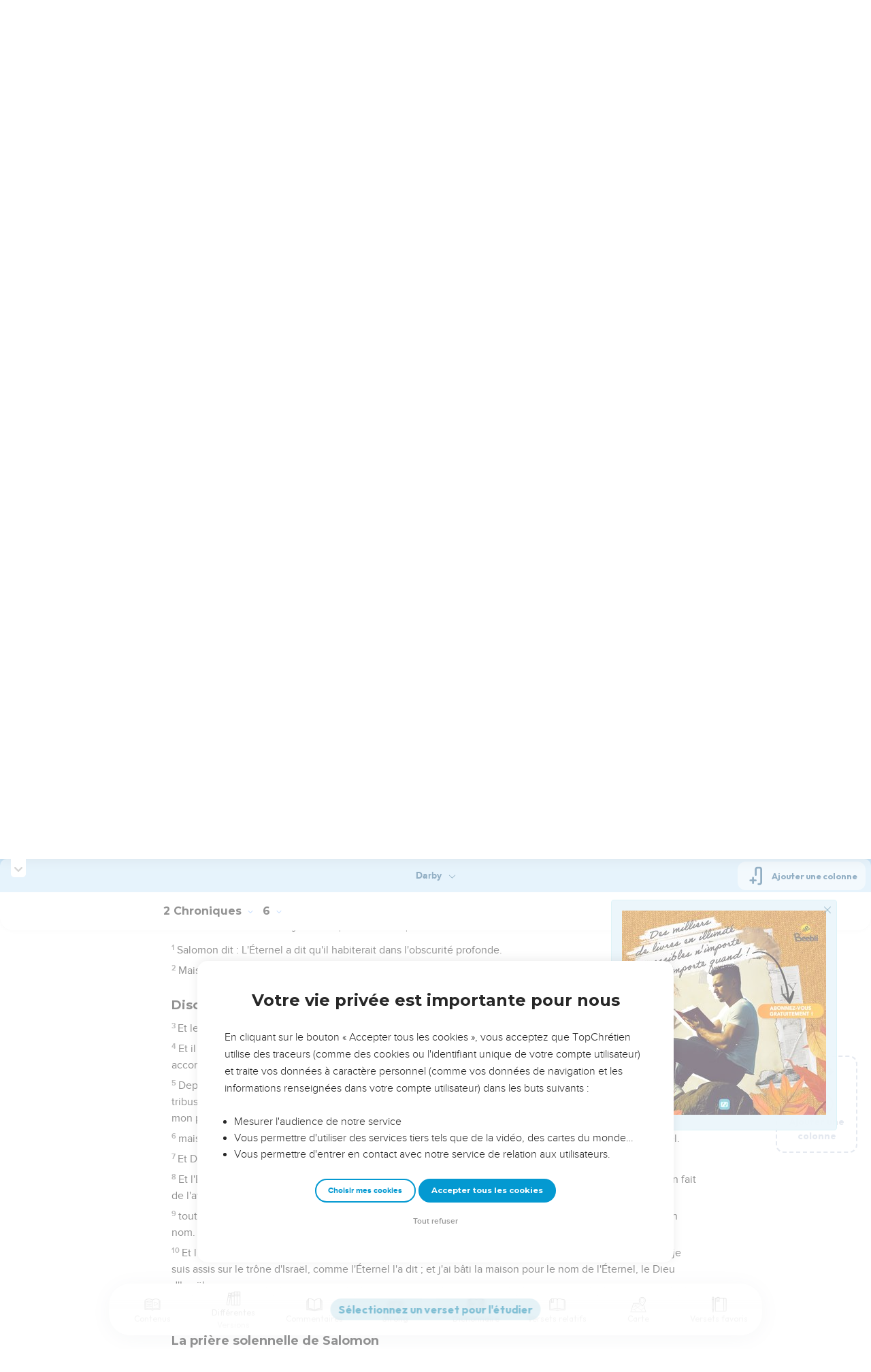

--- FILE ---
content_type: text/html; charset=utf-8
request_url: https://topbible.topchretien.com/verset/chapter?offset=387&versions=DRB
body_size: 10254
content:
<div class="l-trail-header animated fadeIn" id="trail-header-387" style="z-index: 763">
    <div class="bible-col-version bible-col-version--1">
        <div class="bible-col-version__navbar">
            <h3 id="bible-title-387">
                <span>
                    <span class="trail-header-title trail-open-toc trail-testaments" data-panel="testaments"
                        data-book="14">2 Chroniques <i class="icon-chevron-thin-down"></i></span>
                    <span class="trail-header-title trail-open-toc trail-chapters" data-panel="chapters"
                        data-book="14">6 <i class="icon-chevron-thin-down"></i></span>
                </span>
            </h3>
            <div class="bible__actions-bar">
                <div class="open-chatbot">
                    <a href="javascript:void(0)" class="button__open-chatbot">
                        <span class="chatbot-pulse"></span>
                        <svg xmlns="http://www.w3.org/2000/svg" width="32" height="32" viewBox="0 0 56 56"><path fill="currentColor" d="M26.688 12.66c.28 0 .421-.164.492-.422c.726-3.914.68-4.008 4.758-4.781c.28-.047.445-.21.445-.492c0-.281-.164-.445-.446-.492c-4.054-.82-3.937-.914-4.757-4.782c-.07-.257-.211-.421-.492-.421s-.422.164-.493.421c-.82 3.868-.68 3.961-4.757 4.782c-.258.046-.446.21-.446.492c0 .281.188.445.445.492c4.079.82 4.032.867 4.758 4.781c.07.258.211.422.492.422M15.344 28.785c.445 0 .75-.281.797-.703c.843-6.258 1.054-6.258 7.523-7.5c.422-.07.727-.352.727-.797c0-.422-.305-.726-.727-.797c-6.469-.89-6.703-1.101-7.523-7.476c-.047-.422-.352-.727-.797-.727c-.422 0-.727.305-.774.75c-.773 6.281-1.101 6.258-7.523 7.453c-.422.094-.727.375-.727.797c0 .469.305.727.82.797c6.376 1.031 6.657 1.195 7.43 7.453c.047.469.352.75.774.75m15.89 25.946c.61 0 1.055-.446 1.172-1.079c1.664-12.843 3.469-14.789 16.172-16.195c.656-.07 1.102-.562 1.102-1.172s-.446-1.078-1.102-1.172c-12.703-1.406-14.508-3.351-16.172-16.195c-.117-.633-.562-1.055-1.172-1.055s-1.054.422-1.148 1.055c-1.664 12.844-3.492 14.789-16.172 16.195c-.68.094-1.125.563-1.125 1.172c0 .61.445 1.102 1.125 1.172c12.656 1.664 14.414 3.375 16.172 16.195c.094.633.539 1.078 1.148 1.078"/></svg>
                    </a>
                </div>
                <div class="text-settings">
                    <a class="text-settings__icon" href="javascript:void(0);">
                        <svg xmlns="http://www.w3.org/2000/svg" width="32" height="32" viewBox="0 0 24 24">
                            <path fill="currentColor"
                                d="M20.06 18a4 4 0 0 1-.2-.89c-.67.7-1.48 1.05-2.41 1.05c-.83 0-1.52-.24-2.05-.71c-.53-.45-.8-1.06-.8-1.79c0-.88.33-1.56 1-2.05s1.61-.73 2.83-.73h1.4v-.64q0-.735-.45-1.17c-.3-.29-.75-.43-1.33-.43c-.52 0-.95.12-1.3.36c-.35.25-.52.54-.52.89h-1.46c0-.43.15-.84.45-1.24c.28-.4.71-.71 1.22-.94c.51-.21 1.06-.35 1.69-.35c.98 0 1.74.24 2.29.73s.84 1.16.86 2.02V16c0 .8.1 1.42.3 1.88V18zm-2.4-1.12c.45 0 .88-.11 1.29-.32c.4-.21.7-.49.88-.83v-1.57H18.7c-1.77 0-2.66.47-2.66 1.41c0 .43.15.73.46.96c.3.23.68.35 1.16.35m-12.2-3.17h4.07L7.5 8.29zM6.64 6h1.72l4.71 12h-1.93l-.97-2.57H4.82L3.86 18H1.93z" />
                        </svg>
                    </a>
                </div>
                
                <div class="bible-listen">
                    <!--  -->
                        
                            <a href="#" class="dropit btn-icon-listen"
                                data-mp3="https://s.topchretien.com/media/topbible/bible/14_06.mp3"
                                data-title="2 Chroniques - Chapitre 6 - Version Segond 1910"
                                title="Écouter 2 Chroniques - Chapitre 6 - Version Segond 1910">
                                
                            <svg xmlns="http://www.w3.org/2000/svg" width="32" height="32" viewBox="0 0 24 24"><path fill="currentColor" fill-rule="evenodd" d="M11.955 2.25h.09c1.837 0 3.276 0 4.419.124c1.165.126 2.11.388 2.916.974a5.75 5.75 0 0 1 1.272 1.272c.586.807.848 1.75.974 2.916c.124 1.143.124 2.582.124 4.419v2.838a.75.75 0 0 1 1 .707v2a.75.75 0 0 1-1.008.704c-.006.2-.015.386-.03.555c-.04.435-.128.836-.343 1.212c-.143.25-.323.477-.535.672c-.32.295-.692.463-1.103.588c-.388.117-.871.213-1.443.325l-.074.015c-.39.077-.744.147-1.04.17c-.317.025-.675.008-1.017-.185a1.76 1.76 0 0 1-.524-.45c-.237-.304-.316-.65-.35-.97c-.033-.3-.033-.672-.033-1.088v-5.236c0-.354 0-.672.025-.933c.027-.279.09-.58.273-.859c.151-.23.354-.422.593-.56c.295-.17.603-.208.88-.21c.257-.002.565.029.901.062l.07.007c.586.057 1.079.106 1.478.185c.275.055.536.129.78.246c0-1.762-.006-3.047-.115-4.052c-.113-1.038-.328-1.688-.697-2.196a4.25 4.25 0 0 0-.94-.94c-.508-.37-1.158-.585-2.196-.697c-1.052-.114-2.41-.115-4.302-.115c-1.892 0-3.25.001-4.302.115c-1.038.112-1.688.328-2.196.697a4.25 4.25 0 0 0-.94.94c-.37.508-.585 1.158-.697 2.196c-.109 1.005-.115 2.29-.115 4.052a3.27 3.27 0 0 1 .78-.246c.4-.079.892-.127 1.478-.185l.07-.007c.336-.033.644-.064.9-.062c.278.002.586.04.88.21c.24.138.443.33.594.56c.183.28.245.58.273.859c.025.26.025.579.025.933v5.236c0 .416 0 .787-.032 1.088c-.035.32-.114.666-.351.97a1.76 1.76 0 0 1-.524.45c-.342.193-.7.21-1.018.185a9.796 9.796 0 0 1-1.04-.17l-.073-.015c-.572-.112-1.055-.208-1.443-.325c-.411-.125-.783-.293-1.103-.588a2.816 2.816 0 0 1-.535-.672c-.215-.376-.302-.777-.343-1.212a8.633 8.633 0 0 1-.03-.555a.75.75 0 0 1-1.008-.704v-2a.75.75 0 0 1 1-.707v-2.838c0-1.837 0-3.276.124-4.419c.126-1.165.388-2.11.974-2.916A5.75 5.75 0 0 1 4.62 3.348c.807-.586 1.75-.848 2.916-.974c1.143-.124 2.582-.124 4.419-.124M3.75 17.193c0 .652 0 1.09.032 1.427c.03.326.084.49.15.606c.069.118.153.224.25.314c.092.085.228.166.522.255c.308.094.717.175 1.333.297c.442.087.71.138.906.154a.678.678 0 0 0 .171-.001a.261.261 0 0 0 .07-.062a.684.684 0 0 0 .042-.207c.023-.211.024-.5.024-.966v-5.165c0-.398 0-.641-.018-.82a.65.65 0 0 0-.034-.182a.268.268 0 0 0-.083-.08a.648.648 0 0 0-.147-.013a8.557 8.557 0 0 0-.777.058c-.631.062-1.05.104-1.37.168c-.305.06-.447.128-.542.2c-.14.105-.26.24-.35.4c-.064.114-.118.278-.147.609c-.031.341-.032.785-.032 1.443zm16.5-1.565c0-.658 0-1.102-.032-1.443c-.03-.33-.083-.495-.147-.61a1.324 1.324 0 0 0-.35-.4c-.095-.071-.237-.139-.542-.2c-.32-.063-.739-.105-1.37-.167a8.56 8.56 0 0 0-.777-.058a.648.648 0 0 0-.147.012a.268.268 0 0 0-.083.081a.647.647 0 0 0-.034.181c-.017.18-.018.423-.018.82v5.166c0 .466.001.755.024.965a.684.684 0 0 0 .042.208a.27.27 0 0 0 .07.062c.016.003.064.01.17 0c.198-.015.465-.066.907-.153c.616-.122 1.025-.203 1.333-.297c.294-.089.43-.17.522-.255c.097-.09.181-.196.25-.314c.066-.117.12-.28.15-.606c.031-.338.032-.775.032-1.427z" clip-rule="evenodd"/></svg>
                            </a>
                </div>
                
                <a class="bible-col-version--search" href="javascript:void(0);">
                    <i class="icon-search-glass"></i>
                </a>
            </div>
        </div>
    </div>
    <div class="l-bible-col-versions">
  
    
    <div class="l-bible-col-version l-bible-col-version-1">
    
    </div>
    
 
</div>


</div>
<div class="l-trail-content" style="z-index: 762">
    
    <ul class="l-bible-cols">
  <li class="l-bible-col l-bible-col-versions">
    <ul>
       
      <li
        id="bible-col-387-1"
        class="l-bible-col-version l-bible-col-version-1 bible-version-DRB"
      >
        
        <div class="lumo-player__reading-default">
          <div class="lumo-container">
    <div class="lumo-container__outter"></div>
    
        Seuls les Évangiles sont disponibles en vidéo pour le moment.
        
</div>
        </div>
                <h4></h4> <div data-class="bible-verse-387-1" data-book="2 Chroniques" data-version="DRB" data-djangoid="11284" data-bookorder="14" data-chapter="6" data-verse="1" class="bible-verse adjusted-text-size bible-verse-387-1 " id="bible-verse-387-1-DRB"  data-shares="0" data-notes="&#39;&#39;">
  
    
      <span class="number-verse">1</span>
      <span class="bible-verse-text ">
      Salomon dit : L'Éternel a dit qu'il habiterait dans l'obscurité profonde.
      </span>
      
    
    
    
</div>  <h4></h4> <div data-class="bible-verse-387-2" data-book="2 Chroniques" data-version="DRB" data-djangoid="11285" data-bookorder="14" data-chapter="6" data-verse="2" class="bible-verse adjusted-text-size bible-verse-387-2 " id="bible-verse-387-2-DRB"  data-shares="0" data-notes="&#39;&#39;">
  
    
      <span class="number-verse">2</span>
      <span class="bible-verse-text ">
      Mais moi j'ai bâti une maison d'habitation pour toi, un lieu fixe pour que tu y demeures à toujours.
      </span>
      
    
    
    
</div>  <h4>Discours de consécration du temple</h4> <div data-class="bible-verse-387-3" data-book="2 Chroniques" data-version="DRB" data-djangoid="11286" data-bookorder="14" data-chapter="6" data-verse="3" class="bible-verse adjusted-text-size bible-verse-387-3 " id="bible-verse-387-3-DRB"  data-shares="0" data-notes="&#39;&#39;">
  
    
      <span class="number-verse">3</span>
      <span class="bible-verse-text ">
      Et le roi tourna sa face, et bénit toute la congrégation d'Israël ; et toute la congrégation d'Israël était debout.
      </span>
      
    
    
    
</div>  <h4></h4> <div data-class="bible-verse-387-4" data-book="2 Chroniques" data-version="DRB" data-djangoid="11287" data-bookorder="14" data-chapter="6" data-verse="4" class="bible-verse adjusted-text-size bible-verse-387-4 " id="bible-verse-387-4-DRB"  data-shares="0" data-notes="&#39;&#39;">
  
    
      <span class="number-verse">4</span>
      <span class="bible-verse-text ">
      Et il dit : Béni soit l'Éternel, le Dieu d'Israël, qui parla de sa bouche à David, mon père, et de sa main a accompli sa parole, disant :
      </span>
      
    
    
    
</div>  <h4></h4> <div data-class="bible-verse-387-5" data-book="2 Chroniques" data-version="DRB" data-djangoid="11288" data-bookorder="14" data-chapter="6" data-verse="5" class="bible-verse adjusted-text-size bible-verse-387-5 " id="bible-verse-387-5-DRB" data-locations="[{&#34;name&#34;: &#34;EGYPTE (1)&#34;, &#34;location&#34;: &#34;30.108086,31.33822&#34;, &#34;id&#34;: 35700, &#34;url&#34;: &#34;https://topbible.topchretien.com/dictionnaire/egypte-1/&#34;}]" data-shares="0" data-notes="&#39;&#39;">
  
    
      <span class="number-verse">5</span>
      <span class="bible-verse-text ">
      Depuis le jour que j'ai fait sortir mon peuple du pays d'Égypte, je n'ai choisi aucune ville d'entre toutes les tribus d'Israël pour y bâtir une maison afin que mon nom y fût, et je n'ai pas choisi d'homme pour être prince sur mon peuple Israël ;
      </span>
      
    
    
    
</div>  <h4></h4> <div data-class="bible-verse-387-6" data-book="2 Chroniques" data-version="DRB" data-djangoid="11289" data-bookorder="14" data-chapter="6" data-verse="6" class="bible-verse adjusted-text-size bible-verse-387-6 " id="bible-verse-387-6-DRB" data-locations="[{&#34;name&#34;: &#34;J\u00c9RUSALEM&#34;, &#34;location&#34;: &#34;31.777444,35.234935&#34;, &#34;id&#34;: 35372, &#34;url&#34;: &#34;https://topbible.topchretien.com/dictionnaire/jerusalem/&#34;}]" data-shares="0" data-notes="&#39;&#39;">
  
    
      <span class="number-verse">6</span>
      <span class="bible-verse-text ">
      mais j'ai choisi Jérusalem, afin que mon nom y soit ; et j'ai choisi David pour être roi sur mon peuple Israël.
      </span>
      
    
    
    
</div>  <h4></h4> <div data-class="bible-verse-387-7" data-book="2 Chroniques" data-version="DRB" data-djangoid="11290" data-bookorder="14" data-chapter="6" data-verse="7" class="bible-verse adjusted-text-size bible-verse-387-7 " id="bible-verse-387-7-DRB"  data-shares="0" data-notes="&#39;&#39;">
  
    
      <span class="number-verse">7</span>
      <span class="bible-verse-text ">
      Et David, mon père, avait à coeur de bâtir une maison pour le nom de l'Éternel, le Dieu d'Israël.
      </span>
      
    
    
    
</div>  <h4></h4> <div data-class="bible-verse-387-8" data-book="2 Chroniques" data-version="DRB" data-djangoid="11291" data-bookorder="14" data-chapter="6" data-verse="8" class="bible-verse adjusted-text-size bible-verse-387-8 " id="bible-verse-387-8-DRB"  data-shares="0" data-notes="&#39;&#39;">
  
    
      <span class="number-verse">8</span>
      <span class="bible-verse-text ">
      Et l'Éternel dit à David, mon père : Puisque tu as eu à coeur de bâtir une maison pour mon nom, tu as bien fait de l'avoir eu à coeur ;
      </span>
      
    
    
    
</div>  <h4></h4> <div data-class="bible-verse-387-9" data-book="2 Chroniques" data-version="DRB" data-djangoid="11292" data-bookorder="14" data-chapter="6" data-verse="9" class="bible-verse adjusted-text-size bible-verse-387-9 " id="bible-verse-387-9-DRB"  data-shares="0" data-notes="&#39;&#39;">
  
    
      <span class="number-verse">9</span>
      <span class="bible-verse-text ">
      toutefois, tu ne bâtiras pas la maison ; mais ton fils qui sortira de tes reins, lui, bâtira une maison pour mon nom.
      </span>
      
    
    
    
</div>  <h4></h4> <div data-class="bible-verse-387-10" data-book="2 Chroniques" data-version="DRB" data-djangoid="11293" data-bookorder="14" data-chapter="6" data-verse="10" class="bible-verse adjusted-text-size bible-verse-387-10 " id="bible-verse-387-10-DRB"  data-shares="0" data-notes="&#39;&#39;">
  
    
      <span class="number-verse">10</span>
      <span class="bible-verse-text ">
      Et l'Éternel a accompli sa parole, qu'il a prononcée ; et je me suis levé à la place de David, mon père, et je suis assis sur le trône d'Israël, comme l'Éternel l'a dit ; et j'ai bâti la maison pour le nom de l'Éternel, le Dieu d'Israël,
      </span>
      
    
    
    
</div>  <h4></h4> <div data-class="bible-verse-387-11" data-book="2 Chroniques" data-version="DRB" data-djangoid="11294" data-bookorder="14" data-chapter="6" data-verse="11" class="bible-verse adjusted-text-size bible-verse-387-11 " id="bible-verse-387-11-DRB"  data-shares="0" data-notes="&#39;&#39;">
  
    
      <span class="number-verse">11</span>
      <span class="bible-verse-text ">
      et j'y ai mis l'arche, où est l'alliance de l'Éternel, qu'il a faite avec les fils d'Israël.
      </span>
      
    
    
    
</div>  <h4>La prière solennelle de Salomon</h4> <div data-class="bible-verse-387-12" data-book="2 Chroniques" data-version="DRB" data-djangoid="11295" data-bookorder="14" data-chapter="6" data-verse="12" class="bible-verse adjusted-text-size bible-verse-387-12 " id="bible-verse-387-12-DRB"  data-shares="0" data-notes="&#39;&#39;">
  
    
      <span class="number-verse">12</span>
      <span class="bible-verse-text ">
      Et il se tint devant l'autel de l'Éternel, en face de toute la congrégation d'Israël, et étendit ses mains ;
      </span>
      
    
    
    
</div>  <h4></h4> <div data-class="bible-verse-387-13" data-book="2 Chroniques" data-version="DRB" data-djangoid="11296" data-bookorder="14" data-chapter="6" data-verse="13" class="bible-verse adjusted-text-size bible-verse-387-13 " id="bible-verse-387-13-DRB"  data-shares="0" data-notes="&#39;&#39;">
  
    
      <span class="number-verse">13</span>
      <span class="bible-verse-text ">
      car Salomon avait fait une estrade d'airain, longue de cinq coudées, large de cinq coudées, et haute de trois coudées, et l'avait mise au milieu de la cour ; et il s'y tint, et fléchit les genoux en face de toute la congrégation d'Israël, et étendit ses mains vers les cieux, et dit :
      </span>
      
    
    
    
</div>  <h4></h4> <div data-class="bible-verse-387-14" data-book="2 Chroniques" data-version="DRB" data-djangoid="11297" data-bookorder="14" data-chapter="6" data-verse="14" class="bible-verse adjusted-text-size bible-verse-387-14 " id="bible-verse-387-14-DRB"  data-shares="0" data-notes="&#39;&#39;">
  
    
      <span class="number-verse">14</span>
      <span class="bible-verse-text ">
      Éternel, Dieu d'Israël ! il n'y a point de Dieu comme toi, dans les cieux et sur la terre, qui gardes l'alliance et la bonté envers tes serviteurs qui marchent devant toi de tout leur coeur,
      </span>
      
    
    
    
</div>  <h4></h4> <div data-class="bible-verse-387-15" data-book="2 Chroniques" data-version="DRB" data-djangoid="11298" data-bookorder="14" data-chapter="6" data-verse="15" class="bible-verse adjusted-text-size bible-verse-387-15 " id="bible-verse-387-15-DRB"  data-shares="0" data-notes="&#39;&#39;">
  
    
      <span class="number-verse">15</span>
      <span class="bible-verse-text ">
      toi qui as gardé envers ton serviteur David, mon père, ce que tu lui as dit : tu as parlé de ta bouche, et de ta main tu as accompli ta parole, comme il paraît aujourd'hui.
      </span>
      
    
    
    
</div>  <h4></h4> <div data-class="bible-verse-387-16" data-book="2 Chroniques" data-version="DRB" data-djangoid="11299" data-bookorder="14" data-chapter="6" data-verse="16" class="bible-verse adjusted-text-size bible-verse-387-16 " id="bible-verse-387-16-DRB"  data-shares="0" data-notes="&#39;&#39;">
  
    
      <span class="number-verse">16</span>
      <span class="bible-verse-text ">
      Et maintenant, Éternel, Dieu d'Israël, garde envers ton serviteur David, mon père, ce que tu lui as dit, disant : Tu ne manqueras pas, devant ma face, d'un homme assis sur le trône d'Israël ; si seulement tes fils prennent garde à leur voie, pour marcher dans ma loi, comme tu as marché devant moi.
      </span>
      
    
    
    
</div>  <h4></h4> <div data-class="bible-verse-387-17" data-book="2 Chroniques" data-version="DRB" data-djangoid="11300" data-bookorder="14" data-chapter="6" data-verse="17" class="bible-verse adjusted-text-size bible-verse-387-17 " id="bible-verse-387-17-DRB"  data-shares="0" data-notes="&#39;&#39;">
  
    
      <span class="number-verse">17</span>
      <span class="bible-verse-text ">
      Et maintenant, Éternel, Dieu d'Israël, que ta parole, que tu as dite à ton serviteur David, soit ferme.
      </span>
      
    
    
    
</div>  <h4></h4> <div data-class="bible-verse-387-18" data-book="2 Chroniques" data-version="DRB" data-djangoid="11301" data-bookorder="14" data-chapter="6" data-verse="18" class="bible-verse adjusted-text-size bible-verse-387-18 " id="bible-verse-387-18-DRB"  data-shares="0" data-notes="&#39;&#39;">
  
    
      <span class="number-verse">18</span>
      <span class="bible-verse-text ">
      Mais Dieu habitera-t-il vraiment avec l'homme sur la terre ? Voici, les cieux, et les cieux des cieux, ne peuvent te contenir ; combien moins cette maison que j'ai bâtie !
      </span>
      
    
    
    
</div>  <h4></h4> <div data-class="bible-verse-387-19" data-book="2 Chroniques" data-version="DRB" data-djangoid="11302" data-bookorder="14" data-chapter="6" data-verse="19" class="bible-verse adjusted-text-size bible-verse-387-19 " id="bible-verse-387-19-DRB"  data-shares="0" data-notes="&#39;&#39;">
  
    
      <span class="number-verse">19</span>
      <span class="bible-verse-text ">
      Cependant, Éternel, mon Dieu, aie égard à la prière de ton serviteur et à sa supplication, pour écouter le cri et la prière que ton serviteur t'adresse,
      </span>
      
    
    
    
</div>  <h4></h4> <div data-class="bible-verse-387-20" data-book="2 Chroniques" data-version="DRB" data-djangoid="11303" data-bookorder="14" data-chapter="6" data-verse="20" class="bible-verse adjusted-text-size bible-verse-387-20 " id="bible-verse-387-20-DRB"  data-shares="0" data-notes="&#39;&#39;">
  
    
      <span class="number-verse">20</span>
      <span class="bible-verse-text ">
      que tes yeux soient ouverts jour et nuit sur cette maison, sur le lieu où tu as dit que tu mettrais ton nom, pour écouter la prière que ton serviteur t'adressera en se tournant vers ce lieu-ci.
      </span>
      
    
    
    
</div>  <h4></h4> <div data-class="bible-verse-387-21" data-book="2 Chroniques" data-version="DRB" data-djangoid="11304" data-bookorder="14" data-chapter="6" data-verse="21" class="bible-verse adjusted-text-size bible-verse-387-21 " id="bible-verse-387-21-DRB"  data-shares="0" data-notes="&#39;&#39;">
  
    
      <span class="number-verse">21</span>
      <span class="bible-verse-text ">
      Et écoute les supplications de ton serviteur et de ton peuple Israël, qu'ils t'adresseront en se tournant vers ce lieu-ci : toi, écoute des cieux, du lieu de ton habitation ; écoute et pardonne !
      </span>
      
    
    
    
</div>  <h4></h4> <div data-class="bible-verse-387-22" data-book="2 Chroniques" data-version="DRB" data-djangoid="11305" data-bookorder="14" data-chapter="6" data-verse="22" class="bible-verse adjusted-text-size bible-verse-387-22 " id="bible-verse-387-22-DRB"  data-shares="0" data-notes="&#39;&#39;">
  
    
      <span class="number-verse">22</span>
      <span class="bible-verse-text ">
      Si un homme pèche contre son prochain, et qu'on lui impose le serment, pour le faire jurer, et que le serment vienne devant ton autel dans cette maison :
      </span>
      
    
    
    
</div>  <h4></h4> <div data-class="bible-verse-387-23" data-book="2 Chroniques" data-version="DRB" data-djangoid="11306" data-bookorder="14" data-chapter="6" data-verse="23" class="bible-verse adjusted-text-size bible-verse-387-23 " id="bible-verse-387-23-DRB"  data-shares="0" data-notes="&#39;&#39;">
  
    
      <span class="number-verse">23</span>
      <span class="bible-verse-text ">
      alors, toi, écoute des cieux, et agis, et juge tes serviteurs, en rendant au méchant selon ce qu'il a fait, en faisant retomber sa voie sur sa tête, et en justifiant le juste, en lui donnant selon sa justice.
      </span>
      
    
    
    
</div>  <h4></h4> <div data-class="bible-verse-387-24" data-book="2 Chroniques" data-version="DRB" data-djangoid="11307" data-bookorder="14" data-chapter="6" data-verse="24" class="bible-verse adjusted-text-size bible-verse-387-24 " id="bible-verse-387-24-DRB"  data-shares="0" data-notes="&#39;&#39;">
  
    
      <span class="number-verse">24</span>
      <span class="bible-verse-text ">
      Et si ton peuple Israël est battu devant l'ennemi, parce qu'ils ont péché contre toi, et qu'ils retournent vers toi, et confessent ton nom, et te prient, et présentent leur supplication devant toi dans cette maison :
      </span>
      
    
    
    
</div>  <h4></h4> <div data-class="bible-verse-387-25" data-book="2 Chroniques" data-version="DRB" data-djangoid="11308" data-bookorder="14" data-chapter="6" data-verse="25" class="bible-verse adjusted-text-size bible-verse-387-25 " id="bible-verse-387-25-DRB"  data-shares="0" data-notes="&#39;&#39;">
  
    
      <span class="number-verse">25</span>
      <span class="bible-verse-text ">
      alors, toi, écoute des cieux, et pardonne le péché de ton peuple Israël ; et fais-les retourner dans la terre que tu leur as donnée, à eux et à leurs pères.
      </span>
      
    
    
    
</div>  <h4></h4> <div data-class="bible-verse-387-26" data-book="2 Chroniques" data-version="DRB" data-djangoid="11309" data-bookorder="14" data-chapter="6" data-verse="26" class="bible-verse adjusted-text-size bible-verse-387-26 " id="bible-verse-387-26-DRB"  data-shares="0" data-notes="&#39;&#39;">
  
    
      <span class="number-verse">26</span>
      <span class="bible-verse-text ">
      Quand les cieux seront fermés et qu'il n'y aura pas de pluie, parce qu'ils auront péché contre toi, s'ils prient en se tournant vers ce lieu-ci, et qu'ils confessent ton nom et reviennent de leur péché, parce que tu les auras affligés :
      </span>
      
    
    
    
</div>  <h4></h4> <div data-class="bible-verse-387-27" data-book="2 Chroniques" data-version="DRB" data-djangoid="11310" data-bookorder="14" data-chapter="6" data-verse="27" class="bible-verse adjusted-text-size bible-verse-387-27 " id="bible-verse-387-27-DRB"  data-shares="0" data-notes="&#39;&#39;">
  
    
      <span class="number-verse">27</span>
      <span class="bible-verse-text ">
      alors, toi, écoute dans les cieux, et pardonne le péché de tes serviteurs et de ton peuple Israël, quand tu leur auras enseigné le bon chemin dans lequel ils doivent marcher ; et donne la pluie sur ton pays que tu as donné en héritage à ton peuple.
      </span>
      
    
    
    
</div>  <h4></h4> <div data-class="bible-verse-387-28" data-book="2 Chroniques" data-version="DRB" data-djangoid="11311" data-bookorder="14" data-chapter="6" data-verse="28" class="bible-verse adjusted-text-size bible-verse-387-28 " id="bible-verse-387-28-DRB"  data-shares="0" data-notes="&#39;&#39;">
  
    
      <span class="number-verse">28</span>
      <span class="bible-verse-text ">
      S'il y a famine dans le pays, s'il y peste, s'il y a brûlure, ou rouille, sauterelles, ou locustes, si ses ennemis l'assiègent dans le pays de ses portes, quelque plaie ou quelque maladie qu'il y ait, quelle que soit la prière,
      </span>
      
    
    
    
</div>  <h4></h4> <div data-class="bible-verse-387-29" data-book="2 Chroniques" data-version="DRB" data-djangoid="11312" data-bookorder="14" data-chapter="6" data-verse="29" class="bible-verse adjusted-text-size bible-verse-387-29 " id="bible-verse-387-29-DRB"  data-shares="0" data-notes="&#39;&#39;">
  
    
      <span class="number-verse">29</span>
      <span class="bible-verse-text ">
      quelle que soit la supplication que fera un homme quelconque, ou tout ton peuple Israël, quand ils reconnaîtront chacun sa plaie et sa souffrance et qu'ils étendront leurs mains vers cette maison :
      </span>
      
    
    
    
</div>  <h4></h4> <div data-class="bible-verse-387-30" data-book="2 Chroniques" data-version="DRB" data-djangoid="11313" data-bookorder="14" data-chapter="6" data-verse="30" class="bible-verse adjusted-text-size bible-verse-387-30 " id="bible-verse-387-30-DRB"  data-shares="0" data-notes="&#39;&#39;">
  
    
      <span class="number-verse">30</span>
      <span class="bible-verse-text ">
      alors, toi, écoute des cieux, du lieu de ton habitation, et pardonne, et donne à chacun selon toutes ses voies, suivant que tu connais son coeur (car tu connais, toi seul, le coeur des fils des hommes),
      </span>
      
    
    
    
</div>  <h4></h4> <div data-class="bible-verse-387-31" data-book="2 Chroniques" data-version="DRB" data-djangoid="11314" data-bookorder="14" data-chapter="6" data-verse="31" class="bible-verse adjusted-text-size bible-verse-387-31 " id="bible-verse-387-31-DRB"  data-shares="0" data-notes="&#39;&#39;">
  
    
      <span class="number-verse">31</span>
      <span class="bible-verse-text ">
      afin qu'ils te craignent pour marcher dans tes voies, tous les jours qu'ils vivront sur la face de la terre que tu as donnée à nos pères.
      </span>
      
    
    
    
</div>  <h4></h4> <div data-class="bible-verse-387-32" data-book="2 Chroniques" data-version="DRB" data-djangoid="11315" data-bookorder="14" data-chapter="6" data-verse="32" class="bible-verse adjusted-text-size bible-verse-387-32 " id="bible-verse-387-32-DRB"  data-shares="0" data-notes="&#39;&#39;">
  
    
      <span class="number-verse">32</span>
      <span class="bible-verse-text ">
      Et quant à l'étranger aussi, qui ne sera pas de ton peuple Israël, mais qui viendra d'un pays lointain à cause de ton grand nom, et de ta main forte, et de ton bras étendu, s'il vient et présente sa prière en se tournant vers cette maison :
      </span>
      
    
    
    
</div>  <h4></h4> <div data-class="bible-verse-387-33" data-book="2 Chroniques" data-version="DRB" data-djangoid="11316" data-bookorder="14" data-chapter="6" data-verse="33" class="bible-verse adjusted-text-size bible-verse-387-33 " id="bible-verse-387-33-DRB"  data-shares="0" data-notes="&#39;&#39;">
  
    
      <span class="number-verse">33</span>
      <span class="bible-verse-text ">
      alors, toi, écoute des cieux, du lieu de ton habitation, et agis selon tout ce que l'étranger réclamera de toi ; afin que tous les peuples de la terre connaissent ton nom, et te craignent, comme ton peuple Israël, et qu'ils sachent que cette maison que j'ai bâtie est appelée de ton nom.
      </span>
      
    
    
    
</div>  <h4></h4> <div data-class="bible-verse-387-34" data-book="2 Chroniques" data-version="DRB" data-djangoid="11317" data-bookorder="14" data-chapter="6" data-verse="34" class="bible-verse adjusted-text-size bible-verse-387-34 " id="bible-verse-387-34-DRB"  data-shares="0" data-notes="&#39;&#39;">
  
    
      <span class="number-verse">34</span>
      <span class="bible-verse-text ">
      Lorsque ton peuple sortira pour la guerre contre ses ennemis, par le chemin par lequel tu l'auras envoyé, et qu'ils te prieront en se tournant vers cette ville que tu as choisie et vers la maison que j'ai bâtie pour ton nom :
      </span>
      
    
    
    
</div>  <h4></h4> <div data-class="bible-verse-387-35" data-book="2 Chroniques" data-version="DRB" data-djangoid="11318" data-bookorder="14" data-chapter="6" data-verse="35" class="bible-verse adjusted-text-size bible-verse-387-35 " id="bible-verse-387-35-DRB"  data-shares="0" data-notes="&#39;&#39;">
  
    
      <span class="number-verse">35</span>
      <span class="bible-verse-text ">
      alors, écoute des cieux leur prière et leur supplication, et fais-leur droit.
      </span>
      
    
    
    
</div>  <h4></h4> <div data-class="bible-verse-387-36" data-book="2 Chroniques" data-version="DRB" data-djangoid="11319" data-bookorder="14" data-chapter="6" data-verse="36" class="bible-verse adjusted-text-size bible-verse-387-36 " id="bible-verse-387-36-DRB"  data-shares="0" data-notes="&#39;&#39;">
  
    
      <span class="number-verse">36</span>
      <span class="bible-verse-text ">
      S'ils ont péché contre toi (car il n'y a point d'homme qui ne pèche), et que tu te sois irrité contre eux, et que tu les aies livrés à l'ennemi, et qu'ils les aient emmenés captifs en un pays éloigné ou rapproché,
      </span>
      
    
    
    
</div>  <h4></h4> <div data-class="bible-verse-387-37" data-book="2 Chroniques" data-version="DRB" data-djangoid="11320" data-bookorder="14" data-chapter="6" data-verse="37" class="bible-verse adjusted-text-size bible-verse-387-37 " id="bible-verse-387-37-DRB"  data-shares="0" data-notes="&#39;&#39;">
  
    
      <span class="number-verse">37</span>
      <span class="bible-verse-text ">
      et que, dans le pays où ils auront été emmenés captifs, ils rentrent en eux-mêmes, et reviennent à toi et te supplient, dans le pays de leur captivité, disant : Nous avons péché, nous avons commis l'iniquité, et nous avons agi méchamment,
      </span>
      
    
    
    
</div>  <h4></h4> <div data-class="bible-verse-387-38" data-book="2 Chroniques" data-version="DRB" data-djangoid="11321" data-bookorder="14" data-chapter="6" data-verse="38" class="bible-verse adjusted-text-size bible-verse-387-38 " id="bible-verse-387-38-DRB"  data-shares="0" data-notes="&#39;&#39;">
  
    
      <span class="number-verse">38</span>
      <span class="bible-verse-text ">
      -et s'ils reviennent à toi de tout leur coeur et de toute leur âme, dans le pays de leur captivité, où on les aura emmenés captifs, et te prient en se tournant vers leur pays, que tu as donné à leurs pères, et vers la ville que tu as choisie, et vers la maison que j'ai bâtie pour ton nom :
      </span>
      
    
    
    
</div>  <h4></h4> <div data-class="bible-verse-387-39" data-book="2 Chroniques" data-version="DRB" data-djangoid="11322" data-bookorder="14" data-chapter="6" data-verse="39" class="bible-verse adjusted-text-size bible-verse-387-39 " id="bible-verse-387-39-DRB"  data-shares="0" data-notes="&#39;&#39;">
  
    
      <span class="number-verse">39</span>
      <span class="bible-verse-text ">
      alors, écoute des cieux, du lieu de ton habitation, leur prière et leurs supplications, et fais-leur droit, et pardonne à ton peuple ce en quoi ils ont péché contre toi.
      </span>
      
    
    
    
</div>  <h4></h4> <div data-class="bible-verse-387-40" data-book="2 Chroniques" data-version="DRB" data-djangoid="11323" data-bookorder="14" data-chapter="6" data-verse="40" class="bible-verse adjusted-text-size bible-verse-387-40 " id="bible-verse-387-40-DRB"  data-shares="0" data-notes="&#39;&#39;">
  
    
      <span class="number-verse">40</span>
      <span class="bible-verse-text ">
      Maintenant, mon Dieu, que tes yeux, je te prie, soient ouverts, et que tes oreilles soient attentives à la prière qu'on te fera de ce lieu-ci.
      </span>
      
    
    
    
</div>  <h4></h4> <div data-class="bible-verse-387-41" data-book="2 Chroniques" data-version="DRB" data-djangoid="11324" data-bookorder="14" data-chapter="6" data-verse="41" class="bible-verse adjusted-text-size bible-verse-387-41 " id="bible-verse-387-41-DRB"  data-shares="0" data-notes="&#39;&#39;">
  
    
      <span class="number-verse">41</span>
      <span class="bible-verse-text ">
      Et maintenant, Éternel Dieu ! lève-toi pour entrer dans ton repos, toi et l'arche de ta force ! Que tes sacrificateurs, Éternel Dieu, soient revêtus de salut, et que tes saints se réjouissent en ta bonté !
      </span>
      
    
    
    
</div>  <h4></h4> <div data-class="bible-verse-387-42" data-book="2 Chroniques" data-version="DRB" data-djangoid="11325" data-bookorder="14" data-chapter="6" data-verse="42" class="bible-verse adjusted-text-size bible-verse-387-42 " id="bible-verse-387-42-DRB"  data-shares="0" data-notes="&#39;&#39;">
  
    
      <span class="number-verse">42</span>
      <span class="bible-verse-text ">
      Éternel Dieu, ne repousse pas la face de ton oint ; souviens-toi de tes grâces, envers David, ton serviteur.
      </span>
      
    
    
    
</div>   
      </li>
        
      <div class="element__add-column dropit" data-menu="#add-column__dropdown">
        <svg
          width="100"
          height="146"
          viewBox="0 0 100 146"
          fill="none"
          xmlns="http://www.w3.org/2000/svg"
        >
          <path
            d="M68.11 145.441C61.9697 145.441 55.9674 143.62 50.8621 140.209C45.7568 136.797 41.7777 131.949 39.428 126.276C37.0783 120.603 36.4636 114.361 37.6615 108.338C38.8595 102.316 41.8163 96.7844 46.1581 92.4426C50.4999 88.1008 56.0317 85.144 62.0539 83.9461C68.0762 82.7481 74.3184 83.3628 79.9913 85.7125C85.6642 88.0622 90.5129 92.0413 93.9243 97.1466C97.3358 102.252 99.1568 108.254 99.157 114.394C99.1488 122.626 95.8751 130.518 90.0544 136.339C84.2338 142.16 76.3416 145.433 68.11 145.441ZM68.11 88.5235C62.9929 88.5235 57.9908 90.0409 53.7361 92.8838C49.4815 95.7267 46.1654 99.7674 44.2072 104.495C42.2491 109.222 41.7368 114.425 42.7352 119.443C43.7335 124.462 46.1977 129.072 49.816 132.69C53.4344 136.308 58.0444 138.772 63.0632 139.77C68.0819 140.769 73.284 140.256 78.0114 138.298C82.7389 136.339 86.7795 133.023 89.6222 128.768C92.465 124.514 93.9822 119.512 93.982 114.394C93.9745 107.535 91.2464 100.959 86.396 96.1084C81.5457 91.2581 74.9694 88.5309 68.11 88.5235Z"
            fill="#CBD4E1"
          />
          <path
            d="M81.046 116.981H55.174C54.8343 116.981 54.4979 116.915 54.184 116.785C53.8702 116.655 53.585 116.464 53.3448 116.224C53.1045 115.984 52.914 115.698 52.784 115.384C52.654 115.071 52.587 114.734 52.587 114.394C52.587 114.055 52.654 113.718 52.784 113.404C52.914 113.091 53.1045 112.805 53.3448 112.565C53.585 112.325 53.8702 112.134 54.184 112.004C54.4979 111.874 54.8343 111.807 55.174 111.807H81.046C81.7322 111.807 82.3902 112.08 82.8753 112.565C83.3605 113.05 83.633 113.708 83.633 114.394C83.633 115.081 83.3605 115.739 82.8753 116.224C82.3902 116.709 81.7322 116.981 81.046 116.981Z"
            fill="#CBD4E1"
          />
          <path
            d="M68.1101 129.917C67.424 129.917 66.7662 129.645 66.2811 129.159C65.796 128.674 65.5233 128.016 65.5231 127.33V101.458C65.5231 100.772 65.7956 100.114 66.2808 99.6292C66.7659 99.144 67.424 98.8715 68.1101 98.8715C68.7962 98.8715 69.4542 99.144 69.9394 99.6292C70.4245 100.114 70.6971 100.772 70.6971 101.458V127.33C70.6968 128.016 70.4242 128.674 69.9391 129.159C69.454 129.645 68.7961 129.917 68.1101 129.917Z"
            fill="#CBD4E1"
          />
          <path
            d="M39.651 145.441H3.43002C2.74468 145.441 2.08742 145.169 1.60244 144.685C1.11745 144.201 0.844342 143.544 0.843018 142.858V3.14547C0.843283 2.45944 1.11593 1.80158 1.60102 1.31648C2.08612 0.83138 2.74398 0.558737 3.43002 0.558472H50C50.6861 0.558737 51.3439 0.83138 51.829 1.31648C52.3141 1.80158 52.5868 2.45944 52.587 3.14547V80.7585C52.587 81.4446 52.3145 82.1026 51.8293 82.5878C51.3441 83.0729 50.6861 83.3455 50 83.3455C49.3139 83.3455 48.6559 83.0729 48.1707 82.5878C47.6856 82.1026 47.413 81.4446 47.413 80.7585V5.73247H6.01302V140.266H39.651C40.3371 140.266 40.9951 140.539 41.4803 141.024C41.9655 141.509 42.238 142.167 42.238 142.853C42.238 143.54 41.9655 144.198 41.4803 144.683C40.9951 145.168 40.3371 145.441 39.651 145.441Z"
            fill="#CBD4E1"
          />
          <path
            d="M96.569 21.2555H49.999C49.3129 21.2555 48.6549 20.9829 48.1697 20.4978C47.6845 20.0126 47.412 19.3546 47.412 18.6685C47.412 17.9824 47.6845 17.3244 48.1697 16.8392C48.6549 16.354 49.3129 16.0815 49.999 16.0815H96.569C97.2551 16.0815 97.9131 16.354 98.3983 16.8392C98.8834 17.3244 99.156 17.9824 99.156 18.6685C99.156 19.3546 98.8834 20.0126 98.3983 20.4978C97.9131 20.9829 97.2551 21.2555 96.569 21.2555Z"
            fill="#CBD4E1"
          />
          <path
            d="M86.22 31.6045C85.7076 31.6056 85.2063 31.4544 84.7799 31.1702C84.3535 30.886 84.021 30.4816 83.8248 30.0082C83.6285 29.5348 83.5773 29.0138 83.6776 28.5113C83.7778 28.0088 84.0251 27.5473 84.388 27.1855L92.91 18.6685L84.389 10.1515C83.9033 9.66575 83.6304 9.00694 83.6304 8.31999C83.6304 7.63304 83.9033 6.97424 84.389 6.48849C84.8747 6.00275 85.5336 5.72986 86.2205 5.72986C86.9075 5.72986 87.5663 6.00275 88.052 6.48849L98.401 16.8365C98.8843 17.3235 99.1556 17.9818 99.1556 18.668C99.1556 19.3541 98.8843 20.0125 98.401 20.4995L88.052 30.8485C87.5651 31.3325 86.9065 31.6042 86.22 31.6045Z"
            fill="#CBD4E1"
          />
        </svg>
        <span>Ajouter une colonne</span>
      </div>
      
    </ul>
  </li>
  <li class="l-bible-col l-bible-col-last"></li>
</ul>
    
    
</div>

--- FILE ---
content_type: text/html; charset=utf-8
request_url: https://topbible.topchretien.com/verset/chapter?offset=386&versions=DRB
body_size: 7517
content:
<div class="l-trail-header animated fadeIn" id="trail-header-386" style="z-index: 763">
    <div class="bible-col-version bible-col-version--1">
        <div class="bible-col-version__navbar">
            <h3 id="bible-title-386">
                <span>
                    <span class="trail-header-title trail-open-toc trail-testaments" data-panel="testaments"
                        data-book="14">2 Chroniques <i class="icon-chevron-thin-down"></i></span>
                    <span class="trail-header-title trail-open-toc trail-chapters" data-panel="chapters"
                        data-book="14">5 <i class="icon-chevron-thin-down"></i></span>
                </span>
            </h3>
            <div class="bible__actions-bar">
                <div class="open-chatbot">
                    <a href="javascript:void(0)" class="button__open-chatbot">
                        <span class="chatbot-pulse"></span>
                        <svg xmlns="http://www.w3.org/2000/svg" width="32" height="32" viewBox="0 0 56 56"><path fill="currentColor" d="M26.688 12.66c.28 0 .421-.164.492-.422c.726-3.914.68-4.008 4.758-4.781c.28-.047.445-.21.445-.492c0-.281-.164-.445-.446-.492c-4.054-.82-3.937-.914-4.757-4.782c-.07-.257-.211-.421-.492-.421s-.422.164-.493.421c-.82 3.868-.68 3.961-4.757 4.782c-.258.046-.446.21-.446.492c0 .281.188.445.445.492c4.079.82 4.032.867 4.758 4.781c.07.258.211.422.492.422M15.344 28.785c.445 0 .75-.281.797-.703c.843-6.258 1.054-6.258 7.523-7.5c.422-.07.727-.352.727-.797c0-.422-.305-.726-.727-.797c-6.469-.89-6.703-1.101-7.523-7.476c-.047-.422-.352-.727-.797-.727c-.422 0-.727.305-.774.75c-.773 6.281-1.101 6.258-7.523 7.453c-.422.094-.727.375-.727.797c0 .469.305.727.82.797c6.376 1.031 6.657 1.195 7.43 7.453c.047.469.352.75.774.75m15.89 25.946c.61 0 1.055-.446 1.172-1.079c1.664-12.843 3.469-14.789 16.172-16.195c.656-.07 1.102-.562 1.102-1.172s-.446-1.078-1.102-1.172c-12.703-1.406-14.508-3.351-16.172-16.195c-.117-.633-.562-1.055-1.172-1.055s-1.054.422-1.148 1.055c-1.664 12.844-3.492 14.789-16.172 16.195c-.68.094-1.125.563-1.125 1.172c0 .61.445 1.102 1.125 1.172c12.656 1.664 14.414 3.375 16.172 16.195c.094.633.539 1.078 1.148 1.078"/></svg>
                    </a>
                </div>
                <div class="text-settings">
                    <a class="text-settings__icon" href="javascript:void(0);">
                        <svg xmlns="http://www.w3.org/2000/svg" width="32" height="32" viewBox="0 0 24 24">
                            <path fill="currentColor"
                                d="M20.06 18a4 4 0 0 1-.2-.89c-.67.7-1.48 1.05-2.41 1.05c-.83 0-1.52-.24-2.05-.71c-.53-.45-.8-1.06-.8-1.79c0-.88.33-1.56 1-2.05s1.61-.73 2.83-.73h1.4v-.64q0-.735-.45-1.17c-.3-.29-.75-.43-1.33-.43c-.52 0-.95.12-1.3.36c-.35.25-.52.54-.52.89h-1.46c0-.43.15-.84.45-1.24c.28-.4.71-.71 1.22-.94c.51-.21 1.06-.35 1.69-.35c.98 0 1.74.24 2.29.73s.84 1.16.86 2.02V16c0 .8.1 1.42.3 1.88V18zm-2.4-1.12c.45 0 .88-.11 1.29-.32c.4-.21.7-.49.88-.83v-1.57H18.7c-1.77 0-2.66.47-2.66 1.41c0 .43.15.73.46.96c.3.23.68.35 1.16.35m-12.2-3.17h4.07L7.5 8.29zM6.64 6h1.72l4.71 12h-1.93l-.97-2.57H4.82L3.86 18H1.93z" />
                        </svg>
                    </a>
                </div>
                
                <div class="bible-listen">
                    <!--  -->
                        
                            <a href="#" class="dropit btn-icon-listen"
                                data-mp3="https://s.topchretien.com/media/topbible/bible/14_05.mp3"
                                data-title="2 Chroniques - Chapitre 5 - Version Segond 1910"
                                title="Écouter 2 Chroniques - Chapitre 5 - Version Segond 1910">
                                
                            <svg xmlns="http://www.w3.org/2000/svg" width="32" height="32" viewBox="0 0 24 24"><path fill="currentColor" fill-rule="evenodd" d="M11.955 2.25h.09c1.837 0 3.276 0 4.419.124c1.165.126 2.11.388 2.916.974a5.75 5.75 0 0 1 1.272 1.272c.586.807.848 1.75.974 2.916c.124 1.143.124 2.582.124 4.419v2.838a.75.75 0 0 1 1 .707v2a.75.75 0 0 1-1.008.704c-.006.2-.015.386-.03.555c-.04.435-.128.836-.343 1.212c-.143.25-.323.477-.535.672c-.32.295-.692.463-1.103.588c-.388.117-.871.213-1.443.325l-.074.015c-.39.077-.744.147-1.04.17c-.317.025-.675.008-1.017-.185a1.76 1.76 0 0 1-.524-.45c-.237-.304-.316-.65-.35-.97c-.033-.3-.033-.672-.033-1.088v-5.236c0-.354 0-.672.025-.933c.027-.279.09-.58.273-.859c.151-.23.354-.422.593-.56c.295-.17.603-.208.88-.21c.257-.002.565.029.901.062l.07.007c.586.057 1.079.106 1.478.185c.275.055.536.129.78.246c0-1.762-.006-3.047-.115-4.052c-.113-1.038-.328-1.688-.697-2.196a4.25 4.25 0 0 0-.94-.94c-.508-.37-1.158-.585-2.196-.697c-1.052-.114-2.41-.115-4.302-.115c-1.892 0-3.25.001-4.302.115c-1.038.112-1.688.328-2.196.697a4.25 4.25 0 0 0-.94.94c-.37.508-.585 1.158-.697 2.196c-.109 1.005-.115 2.29-.115 4.052a3.27 3.27 0 0 1 .78-.246c.4-.079.892-.127 1.478-.185l.07-.007c.336-.033.644-.064.9-.062c.278.002.586.04.88.21c.24.138.443.33.594.56c.183.28.245.58.273.859c.025.26.025.579.025.933v5.236c0 .416 0 .787-.032 1.088c-.035.32-.114.666-.351.97a1.76 1.76 0 0 1-.524.45c-.342.193-.7.21-1.018.185a9.796 9.796 0 0 1-1.04-.17l-.073-.015c-.572-.112-1.055-.208-1.443-.325c-.411-.125-.783-.293-1.103-.588a2.816 2.816 0 0 1-.535-.672c-.215-.376-.302-.777-.343-1.212a8.633 8.633 0 0 1-.03-.555a.75.75 0 0 1-1.008-.704v-2a.75.75 0 0 1 1-.707v-2.838c0-1.837 0-3.276.124-4.419c.126-1.165.388-2.11.974-2.916A5.75 5.75 0 0 1 4.62 3.348c.807-.586 1.75-.848 2.916-.974c1.143-.124 2.582-.124 4.419-.124M3.75 17.193c0 .652 0 1.09.032 1.427c.03.326.084.49.15.606c.069.118.153.224.25.314c.092.085.228.166.522.255c.308.094.717.175 1.333.297c.442.087.71.138.906.154a.678.678 0 0 0 .171-.001a.261.261 0 0 0 .07-.062a.684.684 0 0 0 .042-.207c.023-.211.024-.5.024-.966v-5.165c0-.398 0-.641-.018-.82a.65.65 0 0 0-.034-.182a.268.268 0 0 0-.083-.08a.648.648 0 0 0-.147-.013a8.557 8.557 0 0 0-.777.058c-.631.062-1.05.104-1.37.168c-.305.06-.447.128-.542.2c-.14.105-.26.24-.35.4c-.064.114-.118.278-.147.609c-.031.341-.032.785-.032 1.443zm16.5-1.565c0-.658 0-1.102-.032-1.443c-.03-.33-.083-.495-.147-.61a1.324 1.324 0 0 0-.35-.4c-.095-.071-.237-.139-.542-.2c-.32-.063-.739-.105-1.37-.167a8.56 8.56 0 0 0-.777-.058a.648.648 0 0 0-.147.012a.268.268 0 0 0-.083.081a.647.647 0 0 0-.034.181c-.017.18-.018.423-.018.82v5.166c0 .466.001.755.024.965a.684.684 0 0 0 .042.208a.27.27 0 0 0 .07.062c.016.003.064.01.17 0c.198-.015.465-.066.907-.153c.616-.122 1.025-.203 1.333-.297c.294-.089.43-.17.522-.255c.097-.09.181-.196.25-.314c.066-.117.12-.28.15-.606c.031-.338.032-.775.032-1.427z" clip-rule="evenodd"/></svg>
                            </a>
                </div>
                
                <a class="bible-col-version--search" href="javascript:void(0);">
                    <i class="icon-search-glass"></i>
                </a>
            </div>
        </div>
    </div>
    <div class="l-bible-col-versions">
  
    
    <div class="l-bible-col-version l-bible-col-version-1">
    
    </div>
    
 
</div>


</div>
<div class="l-trail-content" style="z-index: 762">
    
    <ul class="l-bible-cols">
  <li class="l-bible-col l-bible-col-versions">
    <ul>
       
      <li
        id="bible-col-386-1"
        class="l-bible-col-version l-bible-col-version-1 bible-version-DRB"
      >
        
        <div class="lumo-player__reading-default">
          <div class="lumo-container">
    <div class="lumo-container__outter"></div>
    
        Seuls les Évangiles sont disponibles en vidéo pour le moment.
        
</div>
        </div>
                <h4></h4> <div data-class="bible-verse-386-1" data-book="2 Chroniques" data-version="DRB" data-djangoid="11270" data-bookorder="14" data-chapter="5" data-verse="1" class="bible-verse adjusted-text-size bible-verse-386-1 " id="bible-verse-386-1-DRB"  data-shares="0" data-notes="&#39;&#39;">
  
    
      <span class="number-verse">1</span>
      <span class="bible-verse-text ">
      Et tout l'ouvrage que Salomon fit pour la maison de l'Éternel fut achevé. Et Salomon apporta les choses saintes de David, son père, tant l'argent que l'or, et tous les ustensiles : il les mit dans les trésors de la maison de Dieu.
      </span>
      
    
    
    
</div>  <h4>Le coffre de l'alliance déposé dans le temple</h4> <div data-class="bible-verse-386-2" data-book="2 Chroniques" data-version="DRB" data-djangoid="11271" data-bookorder="14" data-chapter="5" data-verse="2" class="bible-verse adjusted-text-size bible-verse-386-2 " id="bible-verse-386-2-DRB" data-locations="[{&#34;name&#34;: &#34;SION&#34;, &#34;location&#34;: &#34;31.777444,35.234935&#34;, &#34;id&#34;: 32867, &#34;url&#34;: &#34;https://topbible.topchretien.com/dictionnaire/sion/&#34;}, {&#34;name&#34;: &#34;J\u00c9RUSALEM&#34;, &#34;location&#34;: &#34;31.777444,35.234935&#34;, &#34;id&#34;: 35372, &#34;url&#34;: &#34;https://topbible.topchretien.com/dictionnaire/jerusalem/&#34;}]" data-shares="0" data-notes="&#39;&#39;">
  
    
      <span class="number-verse">2</span>
      <span class="bible-verse-text ">
      Alors Salomon assembla à Jérusalem les anciens d'Israël et tous les chefs des tribus, les princes des pères des fils d'Israël, pour faire monter l'arche de l'alliance de l'Éternel, de la ville de David, qui est Sion.
      </span>
      
    
    
    
</div>  <h4></h4> <div data-class="bible-verse-386-3" data-book="2 Chroniques" data-version="DRB" data-djangoid="11272" data-bookorder="14" data-chapter="5" data-verse="3" class="bible-verse adjusted-text-size bible-verse-386-3 " id="bible-verse-386-3-DRB"  data-shares="0" data-notes="&#39;&#39;">
  
    
      <span class="number-verse">3</span>
      <span class="bible-verse-text ">
      Et tous les hommes d'Israël s'assemblèrent vers le roi, à la fête, celle du septième mois.
      </span>
      
    
    
    
</div>  <h4></h4> <div data-class="bible-verse-386-4" data-book="2 Chroniques" data-version="DRB" data-djangoid="11273" data-bookorder="14" data-chapter="5" data-verse="4" class="bible-verse adjusted-text-size bible-verse-386-4 " id="bible-verse-386-4-DRB"  data-shares="0" data-notes="&#39;&#39;">
  
    
      <span class="number-verse">4</span>
      <span class="bible-verse-text ">
      Et tous les anciens d'Israël vinrent, et les Lévites portèrent l'arche.
      </span>
      
    
    
    
</div>  <h4></h4> <div data-class="bible-verse-386-5" data-book="2 Chroniques" data-version="DRB" data-djangoid="11274" data-bookorder="14" data-chapter="5" data-verse="5" class="bible-verse adjusted-text-size bible-verse-386-5 " id="bible-verse-386-5-DRB"  data-shares="0" data-notes="&#39;&#39;">
  
    
      <span class="number-verse">5</span>
      <span class="bible-verse-text ">
      Et ils firent monter l'arche, et la tente d'assignation, et tous les ustensiles du lieu saint qui étaient dans la tente : les sacrificateurs, les Lévites, les firent monter.
      </span>
      
    
    
    
</div>  <h4></h4> <div data-class="bible-verse-386-6" data-book="2 Chroniques" data-version="DRB" data-djangoid="11275" data-bookorder="14" data-chapter="5" data-verse="6" class="bible-verse adjusted-text-size bible-verse-386-6 " id="bible-verse-386-6-DRB"  data-shares="0" data-notes="&#39;&#39;">
  
    
      <span class="number-verse">6</span>
      <span class="bible-verse-text ">
      Et le roi Salomon et toute l'assemblée d'Israël, qui s'était réunie auprès de lui devant l'arche, sacrifiaient du menu et du gros bétail, qu'on ne pouvait nombrer ni compter, à cause de sa multitude.
      </span>
      
    
    
    
</div>  <h4></h4> <div data-class="bible-verse-386-7" data-book="2 Chroniques" data-version="DRB" data-djangoid="11276" data-bookorder="14" data-chapter="5" data-verse="7" class="bible-verse adjusted-text-size bible-verse-386-7 " id="bible-verse-386-7-DRB" data-locations="[{&#34;name&#34;: &#34;SANCTUAIRE&#34;, &#34;location&#34;: &#34;31.777444,35.234935&#34;, &#34;id&#34;: 37043, &#34;url&#34;: &#34;https://topbible.topchretien.com/dictionnaire/sanctuaire/&#34;}]" data-shares="0" data-notes="&#39;&#39;">
  
    
      <span class="number-verse">7</span>
      <span class="bible-verse-text ">
      Et les sacrificateurs firent entrer l'arche de l'alliance de l'Éternel en son lieu, dans l'oracle de la maison, dans le lieu très-saint, sous les ailes des chérubins.
      </span>
      
    
    
    
</div>  <h4></h4> <div data-class="bible-verse-386-8" data-book="2 Chroniques" data-version="DRB" data-djangoid="11277" data-bookorder="14" data-chapter="5" data-verse="8" class="bible-verse adjusted-text-size bible-verse-386-8 " id="bible-verse-386-8-DRB"  data-shares="0" data-notes="&#39;&#39;">
  
    
      <span class="number-verse">8</span>
      <span class="bible-verse-text ">
      Et les chérubins étendaient les ailes sur le lieu de l'arche ; et les chérubins couvraient l'arche et ses barres, par-dessus.
      </span>
      
    
    
    
</div>  <h4></h4> <div data-class="bible-verse-386-9" data-book="2 Chroniques" data-version="DRB" data-djangoid="11278" data-bookorder="14" data-chapter="5" data-verse="9" class="bible-verse adjusted-text-size bible-verse-386-9 " id="bible-verse-386-9-DRB" data-locations="[{&#34;name&#34;: &#34;Holy Place 2&lt;&#34;, &#34;location&#34;: &#34;31.777444,35.234935&#34;, &#34;id&#34;: 37704, &#34;url&#34;: &#34;https://topbible.topchretien.com/dictionnaire/holy-place-2/&#34;}, {&#34;name&#34;: &#34;Holy Place&lt;&#34;, &#34;location&#34;: &#34;31.777444,35.234935&#34;, &#34;id&#34;: 37705, &#34;url&#34;: &#34;https://topbible.topchretien.com/dictionnaire/holy-place/&#34;}]" data-shares="0" data-notes="&#39;&#39;">
  
    
      <span class="number-verse">9</span>
      <span class="bible-verse-text ">
      Et les barres étaient longues, de sorte que les bouts des barres se voyaient hors de l'arche sur le devant de l'oracle, mais ils ne se voyaient pas du dehors ; et elles sont là jusqu'à ce jour.
      </span>
      
    
    
    
</div>  <h4></h4> <div data-class="bible-verse-386-10" data-book="2 Chroniques" data-version="DRB" data-djangoid="11279" data-bookorder="14" data-chapter="5" data-verse="10" class="bible-verse adjusted-text-size bible-verse-386-10 " id="bible-verse-386-10-DRB" data-locations="[{&#34;name&#34;: &#34;EGYPTE (1)&#34;, &#34;location&#34;: &#34;30.108086,31.33822&#34;, &#34;id&#34;: 35700, &#34;url&#34;: &#34;https://topbible.topchretien.com/dictionnaire/egypte-1/&#34;}, {&#34;name&#34;: &#34;HOREB&#34;, &#34;location&#34;: &#34;28.539722,33.973333&#34;, &#34;id&#34;: 37061, &#34;url&#34;: &#34;https://topbible.topchretien.com/dictionnaire/horeb/&#34;}]" data-shares="0" data-notes="&#39;&#39;">
  
    
      <span class="number-verse">10</span>
      <span class="bible-verse-text ">
      Il n'y avait rien dans l'arche, sauf les deux tables que Moïse y mit en Horeb, quand l'Éternel fit alliance avec les fils d'Israël, lorsqu'ils sortirent d'Égypte.
      </span>
      
    
    
    
</div>  <h4></h4> <div data-class="bible-verse-386-11" data-book="2 Chroniques" data-version="DRB" data-djangoid="11280" data-bookorder="14" data-chapter="5" data-verse="11" class="bible-verse adjusted-text-size bible-verse-386-11 " id="bible-verse-386-11-DRB" data-locations="[{&#34;name&#34;: &#34;Holy Place 2&lt;&#34;, &#34;location&#34;: &#34;31.777444,35.234935&#34;, &#34;id&#34;: 37704, &#34;url&#34;: &#34;https://topbible.topchretien.com/dictionnaire/holy-place-2/&#34;}, {&#34;name&#34;: &#34;Holy Place&lt;&#34;, &#34;location&#34;: &#34;31.777444,35.234935&#34;, &#34;id&#34;: 37705, &#34;url&#34;: &#34;https://topbible.topchretien.com/dictionnaire/holy-place/&#34;}]" data-shares="0" data-notes="&#39;&#39;">
  
    
      <span class="number-verse">11</span>
      <span class="bible-verse-text ">
      Et il arriva, comme les sacrificateurs sortaient du lieu saint (car tous les sacrificateurs qui s'y trouvaient s'étaient sanctifiés sans observer les classes),
      </span>
      
    
    
    
</div>  <h4></h4> <div data-class="bible-verse-386-12" data-book="2 Chroniques" data-version="DRB" data-djangoid="11281" data-bookorder="14" data-chapter="5" data-verse="12" class="bible-verse adjusted-text-size bible-verse-386-12 " id="bible-verse-386-12-DRB"  data-shares="0" data-notes="&#39;&#39;">
  
    
      <span class="number-verse">12</span>
      <span class="bible-verse-text ">
      et que les lévites, les chantres, eux tous, Asaph, et Héman, et Jeduthun, et leurs fils et leurs frères, vêtus de byssus, avec des cymbales et des luths et des harpes, se tenaient à l'orient de l'autel, et avec eux cent vingt sacrificateurs sonnant des trompettes,
      </span>
      
    
    
    
</div>  <h4></h4> <div data-class="bible-verse-386-13" data-book="2 Chroniques" data-version="DRB" data-djangoid="11282" data-bookorder="14" data-chapter="5" data-verse="13" class="bible-verse adjusted-text-size bible-verse-386-13 " id="bible-verse-386-13-DRB"  data-shares="1" data-notes="&#39;&#39;">
  
    
      <span class="number-verse">13</span>
      <span class="bible-verse-text ">
      -il arriva, lorsque les trompettes et les chantres furent comme un seul homme pour faire entendre une même voix en louant et en célébrant l'Éternel, et qu'il élevèrent la voix avec des trompettes, et des cymbales, et des instruments de musique, en louant l'Éternel de ce qu'il est bon, parce que sa bonté demeure à toujours, il arriva que la maison, la maison de l'Éternel, fut remplie d'une nuée ;
      </span>
      
    
    
    
</div>  <h4></h4> <div data-class="bible-verse-386-14" data-book="2 Chroniques" data-version="DRB" data-djangoid="11283" data-bookorder="14" data-chapter="5" data-verse="14" class="bible-verse adjusted-text-size bible-verse-386-14 " id="bible-verse-386-14-DRB"  data-shares="0" data-notes="&#39;&#39;">
  
    
      <span class="number-verse">14</span>
      <span class="bible-verse-text ">
      et les sacrificateurs ne pouvaient pas s'y tenir pour faire le service, à cause de la nuée, car la gloire de l'Éternel remplissait la maison de Dieu.
      </span>
      
    
    
    
</div>   
      </li>
        
      <div class="element__add-column dropit" data-menu="#add-column__dropdown">
        <svg
          width="100"
          height="146"
          viewBox="0 0 100 146"
          fill="none"
          xmlns="http://www.w3.org/2000/svg"
        >
          <path
            d="M68.11 145.441C61.9697 145.441 55.9674 143.62 50.8621 140.209C45.7568 136.797 41.7777 131.949 39.428 126.276C37.0783 120.603 36.4636 114.361 37.6615 108.338C38.8595 102.316 41.8163 96.7844 46.1581 92.4426C50.4999 88.1008 56.0317 85.144 62.0539 83.9461C68.0762 82.7481 74.3184 83.3628 79.9913 85.7125C85.6642 88.0622 90.5129 92.0413 93.9243 97.1466C97.3358 102.252 99.1568 108.254 99.157 114.394C99.1488 122.626 95.8751 130.518 90.0544 136.339C84.2338 142.16 76.3416 145.433 68.11 145.441ZM68.11 88.5235C62.9929 88.5235 57.9908 90.0409 53.7361 92.8838C49.4815 95.7267 46.1654 99.7674 44.2072 104.495C42.2491 109.222 41.7368 114.425 42.7352 119.443C43.7335 124.462 46.1977 129.072 49.816 132.69C53.4344 136.308 58.0444 138.772 63.0632 139.77C68.0819 140.769 73.284 140.256 78.0114 138.298C82.7389 136.339 86.7795 133.023 89.6222 128.768C92.465 124.514 93.9822 119.512 93.982 114.394C93.9745 107.535 91.2464 100.959 86.396 96.1084C81.5457 91.2581 74.9694 88.5309 68.11 88.5235Z"
            fill="#CBD4E1"
          />
          <path
            d="M81.046 116.981H55.174C54.8343 116.981 54.4979 116.915 54.184 116.785C53.8702 116.655 53.585 116.464 53.3448 116.224C53.1045 115.984 52.914 115.698 52.784 115.384C52.654 115.071 52.587 114.734 52.587 114.394C52.587 114.055 52.654 113.718 52.784 113.404C52.914 113.091 53.1045 112.805 53.3448 112.565C53.585 112.325 53.8702 112.134 54.184 112.004C54.4979 111.874 54.8343 111.807 55.174 111.807H81.046C81.7322 111.807 82.3902 112.08 82.8753 112.565C83.3605 113.05 83.633 113.708 83.633 114.394C83.633 115.081 83.3605 115.739 82.8753 116.224C82.3902 116.709 81.7322 116.981 81.046 116.981Z"
            fill="#CBD4E1"
          />
          <path
            d="M68.1101 129.917C67.424 129.917 66.7662 129.645 66.2811 129.159C65.796 128.674 65.5233 128.016 65.5231 127.33V101.458C65.5231 100.772 65.7956 100.114 66.2808 99.6292C66.7659 99.144 67.424 98.8715 68.1101 98.8715C68.7962 98.8715 69.4542 99.144 69.9394 99.6292C70.4245 100.114 70.6971 100.772 70.6971 101.458V127.33C70.6968 128.016 70.4242 128.674 69.9391 129.159C69.454 129.645 68.7961 129.917 68.1101 129.917Z"
            fill="#CBD4E1"
          />
          <path
            d="M39.651 145.441H3.43002C2.74468 145.441 2.08742 145.169 1.60244 144.685C1.11745 144.201 0.844342 143.544 0.843018 142.858V3.14547C0.843283 2.45944 1.11593 1.80158 1.60102 1.31648C2.08612 0.83138 2.74398 0.558737 3.43002 0.558472H50C50.6861 0.558737 51.3439 0.83138 51.829 1.31648C52.3141 1.80158 52.5868 2.45944 52.587 3.14547V80.7585C52.587 81.4446 52.3145 82.1026 51.8293 82.5878C51.3441 83.0729 50.6861 83.3455 50 83.3455C49.3139 83.3455 48.6559 83.0729 48.1707 82.5878C47.6856 82.1026 47.413 81.4446 47.413 80.7585V5.73247H6.01302V140.266H39.651C40.3371 140.266 40.9951 140.539 41.4803 141.024C41.9655 141.509 42.238 142.167 42.238 142.853C42.238 143.54 41.9655 144.198 41.4803 144.683C40.9951 145.168 40.3371 145.441 39.651 145.441Z"
            fill="#CBD4E1"
          />
          <path
            d="M96.569 21.2555H49.999C49.3129 21.2555 48.6549 20.9829 48.1697 20.4978C47.6845 20.0126 47.412 19.3546 47.412 18.6685C47.412 17.9824 47.6845 17.3244 48.1697 16.8392C48.6549 16.354 49.3129 16.0815 49.999 16.0815H96.569C97.2551 16.0815 97.9131 16.354 98.3983 16.8392C98.8834 17.3244 99.156 17.9824 99.156 18.6685C99.156 19.3546 98.8834 20.0126 98.3983 20.4978C97.9131 20.9829 97.2551 21.2555 96.569 21.2555Z"
            fill="#CBD4E1"
          />
          <path
            d="M86.22 31.6045C85.7076 31.6056 85.2063 31.4544 84.7799 31.1702C84.3535 30.886 84.021 30.4816 83.8248 30.0082C83.6285 29.5348 83.5773 29.0138 83.6776 28.5113C83.7778 28.0088 84.0251 27.5473 84.388 27.1855L92.91 18.6685L84.389 10.1515C83.9033 9.66575 83.6304 9.00694 83.6304 8.31999C83.6304 7.63304 83.9033 6.97424 84.389 6.48849C84.8747 6.00275 85.5336 5.72986 86.2205 5.72986C86.9075 5.72986 87.5663 6.00275 88.052 6.48849L98.401 16.8365C98.8843 17.3235 99.1556 17.9818 99.1556 18.668C99.1556 19.3541 98.8843 20.0125 98.401 20.4995L88.052 30.8485C87.5651 31.3325 86.9065 31.6042 86.22 31.6045Z"
            fill="#CBD4E1"
          />
        </svg>
        <span>Ajouter une colonne</span>
      </div>
      
    </ul>
  </li>
  <li class="l-bible-col l-bible-col-last"></li>
</ul>
    
    
</div>